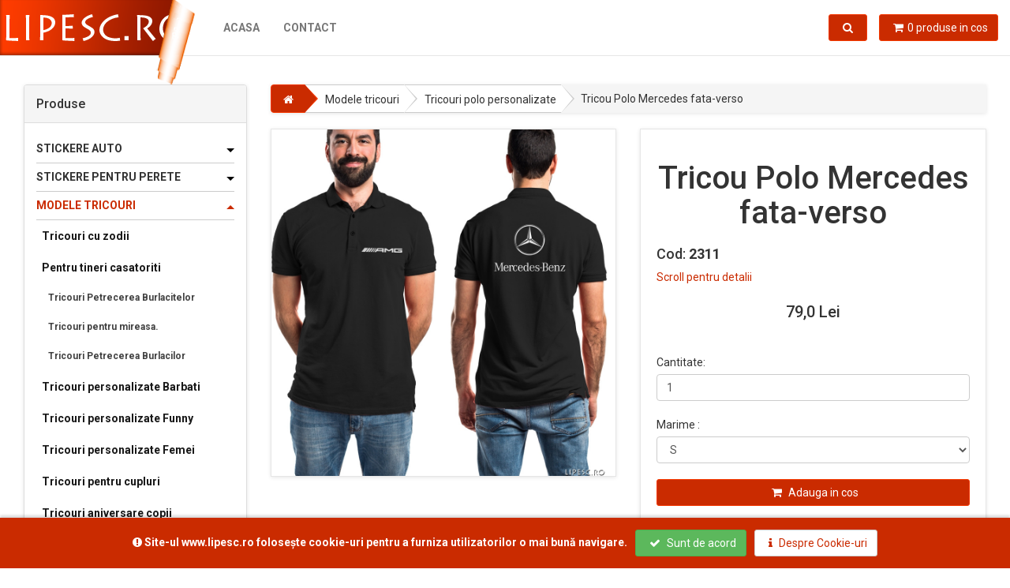

--- FILE ---
content_type: text/html; charset=UTF-8
request_url: https://lipesc.ro/product/2311/Tricou%20Polo%20Mercedes%20fata-verso
body_size: 7775
content:

<!DOCTYPE html>
<html lang="ro">
  <head prefix="og: http://ogp.me/ns#">
    <meta charset="utf-8">
    <meta http-equiv="X-UA-Compatible" content="IE=edge">
    <meta name="viewport" content="width=device-width, initial-scale=1.0, user-scalable=no">
	<meta http-equiv="Cache-control" content="max-age=2628000, public">
    <link rel="icon" type="image/png" href="https://lipesc.ro/img/favicon.png">
    <link rel="shortcut icon" type="image/png" href="https://lipesc.ro/img/favicon.png"><title>Lipesc.ro - Personalizeaza cu noi - Tricou Polo Mercedes fata-verso </title>

<meta name="Keywords" content="tricouri polo personalizate, tricouri mercedes, tricouri polo mercedes, tricouri cu mercedes " />
<meta name="rating" content="GENERAL" />
<meta name="description" content="Tricou Polo Mercedes fata-versoEsti un fan impatimit al masinilor ?Ei bine, un tricou Polo personalizat este perfect pentru tine, acesta poate fi purtat oriunde si oricand.-   sunt din bumbac 100% si se personalizeaza cu folii de transfer termic ce nu ingreuneaza tricoul, iar personalizarea este facuta direct in tesatura tricoului.Durata de viata a personalizarii este la fel de indelungata cu cea a tricoului.Poza este sugestiva,iar imprimeul maxim A4Pentru intretinerea optima a tricoului, va recomandam:                                                                                                                                            -      intoarceti tricoul pe dos pentru spalare-          temperatura de spalare: maxim 40°C, aceasta se poate curata si chimic. -         lasati tricoul sa se usuce natural, nu folositi uscatorul automat-          pentru calcat, intoarceti tricoul pe dos, cu personalizarea in interior." />
<meta name="robots" content="index,follow" />
<meta name="geography" content="Romania, Iasi" />
<meta name="language" content="Romanian" />
<meta http-equiv="content-language" content="ro" />
<meta name="publisher" content="Lipesc.Ro" />
<meta name="distribution" content="Global" />
<meta name="city" content="Iasi" />
<meta name="country" content="Romania" />

<meta property="og:title" content="Lipesc.ro - Personalizeaza cu noi - Tricou Polo Mercedes fata-verso " />
<meta property="og:site_name" content="Lipesc.ro - Personalizeaza cu noi">
<meta property="og:description" content="Tricou Polo Mercedes fata-versoEsti un fan impatimit al masinilor ?Ei bine, un tricou Polo personalizat este perfect pentru tine, acesta poate fi purtat oriunde si oricand.-   sunt din bumbac 100% si se personalizeaza cu folii de transfer termic ce nu ingreuneaza tricoul, iar personalizarea este facuta direct in tesatura tricoului.Durata de viata a personalizarii este la fel de indelungata cu cea a tricoului.Poza este sugestiva,iar imprimeul maxim A4Pentru intretinerea optima a tricoului, va recomandam:                                                                                                                                            -      intoarceti tricoul pe dos pentru spalare-          temperatura de spalare: maxim 40°C, aceasta se poate curata si chimic. -         lasati tricoul sa se usuce natural, nu folositi uscatorul automat-          pentru calcat, intoarceti tricoul pe dos, cu personalizarea in interior.">
<meta property="og:type" content="product">
<meta property="og:url" content="https://lipesc.ro/product/2311/Tricou%20Polo%20Mercedes%20fata-verso">
<meta property="og:image" content="https://lipesc.ro/prod/TricouPoloMerc-2311-889.jpg">
<meta property="og:image:type" content="image/jpeg">
<meta property="og:image:width" content="1000">
<meta property="og:image:height" content="1000">

<link href='https://fonts.googleapis.com/css?family=Roboto:400,500,700,300,100' rel='stylesheet' type='text/css'>

<link href="https://lipesc.ro/css/font-awesome.css" rel="stylesheet">
<link href="https://lipesc.ro/css/bootstrap.min.css" rel="stylesheet">
<link href="https://lipesc.ro/css/animate.min.css" rel="stylesheet">
<link href="https://lipesc.ro/css/carousel2.css" rel="stylesheet">
<link href="https://lipesc.ro/css/owl.carousel.css" rel="stylesheet">
<link href="https://lipesc.ro/css/owl.theme.css" rel="stylesheet">

<!-- theme stylesheet -->
<link href="https://lipesc.ro/css/style.default.css" rel="stylesheet" id="theme-stylesheet">

<!-- your stylesheet with modifications -->
<link href="https://lipesc.ro/css/custom.css" rel="stylesheet">
<link href="https://lipesc.ro/css/cookies-message.css" rel="stylesheet">

<script src="https://lipesc.ro/js/respond.min.js"></script>

<meta name="google-site-verification" content="dA600DZUTVI73XcNMWb5Bh8b1ja79xZ4EJQ3er44Ryc" />
<script type="text/javascript" src="//t.profitshare.ro/files_shared/tr/q36.js"></script>

		<!-- Facebook Pixel Code -->
			<script>
			  !function(f,b,e,v,n,t,s)
			  {if(f.fbq)return;n=f.fbq=function(){n.callMethod?
			  n.callMethod.apply(n,arguments):n.queue.push(arguments)};
			  if(!f._fbq)f._fbq=n;n.push=n;n.loaded=!0;n.version='2.0';
			  n.queue=[];t=b.createElement(e);t.async=!0;
			  t.src=v;s=b.getElementsByTagName(e)[0];
			  s.parentNode.insertBefore(t,s)}(window, document,'script',
			  'https://db().facebook.net/en_US/fbevents.js');
			  fbq('init', '1395435027171817');
			  fbq('track', 'PageView');
			</script>
			<noscript><img height="1" width="1" style="display:none"
			  src="https://www.facebook.com/tr?id=1395435027171817&ev=PageView&noscript=1"
			/></noscript>
			<!-- End Facebook Pixel Code -->
		<!-- Global site tag (gtag.js) - Google Ads: 838931888 -->
<script async src="https://www.googletagmanager.com/gtag/js?id=AW-838931888"></script>
<script>
	window.dataLayer = window.dataLayer || [];

	function gtag() {
		dataLayer.push(arguments);
	}
	gtag('js', new Date());

	gtag('config', 'AW-838931888');
</script>
</head>

<body onLoad="document.getElementById('gateway').submit();">
	<div id="sidebar-wrapper">
		<a id="menu-close" href="#" class="pull-right toggle hidden-print"><i class="fa fa-times fa-2"></i></a>
		<div class="panel panel-sidebar sidebar-menu hidden-print">

			<div class="panel-heading">
				<h3 class="panel-title">Produse</h3>
			</div>

			<div class="panel-body accordion">
				<ul class="nav nav-pills nav-stacked category-menu">
					
                           	 		<h5 class="root accordion-toggle">Stickere Auto</h5><div class="accordion-content"  >
									<li>
									<a href="https://lipesc.ro/20/95/Stickere Auto/1"  >Stickere Auto</a><ul>
											<li><a href="https://lipesc.ro/20/95/56/Stickere auto AUDI/1"  >Stickere auto AUDI</a></li>
											<li><a href="https://lipesc.ro/20/95/57/Stickere auto VOLKSWAGEN/1"  >Stickere auto VOLKSWAGEN</a></li>
											<li><a href="https://lipesc.ro/20/95/58/Stickere auto OPEL/1"  >Stickere auto OPEL</a></li>
											<li><a href="https://lipesc.ro/20/95/59/Stickere auto BMW/1"  >Stickere auto BMW</a></li>
											<li><a href="https://lipesc.ro/20/95/60/Stickere auto DACIA/1"  >Stickere auto DACIA</a></li>
											<li><a href="https://lipesc.ro/20/95/61/Stickere auto FORD/1"  >Stickere auto FORD</a></li>
											<li><a href="https://lipesc.ro/20/95/62/Stickere auto SEAT/1"  >Stickere auto SEAT</a></li>
											<li><a href="https://lipesc.ro/20/95/63/Stickere auto MERCEDES/1"  >Stickere auto MERCEDES</a></li>
											<li><a href="https://lipesc.ro/20/95/64/Stickere auto RENAULT/1"  >Stickere auto RENAULT</a></li>
											<li><a href="https://lipesc.ro/20/95/66/Stickere auto PEUGEOT/1"  >Stickere auto PEUGEOT</a></li>
											<li><a href="https://lipesc.ro/20/95/70/Sticker auto CITROEN/1"  >Sticker auto CITROEN</a></li>
											<li><a href="https://lipesc.ro/20/95/71/Stickere auto MITSUBISHI/1"  >Stickere auto MITSUBISHI</a></li>
											<li><a href="https://lipesc.ro/20/95/73/Stickere auto SKODA/1"  >Stickere auto SKODA</a></li></ul></li>
									<li>
									<a href="https://lipesc.ro/20/105/Stickere auto Baby on board/1"  >Stickere auto Baby on board</a></li>
									<li>
									<a href="https://lipesc.ro/20/106/Stickere auto-Diverse /1"  >Stickere auto-Diverse </a></li>
									<li>
									<a href="https://lipesc.ro/20/107/Stickere auto-Drift/1"  >Stickere auto-Drift</a></li>
									<li>
									<a href="https://lipesc.ro/20/129/Stickere auto Funny/1"  >Stickere auto Funny</a></li>
									<li>
									<a href="https://lipesc.ro/20/130/Stickere auto mesaje /1"  >Stickere auto mesaje </a></li>
									<li>
									<a href="https://lipesc.ro/20/139/Stickere parteneri /1"  >Stickere parteneri </a></li>
									<li>
									<a href="https://lipesc.ro/20/146/Stickere off road /1"  >Stickere off road </a></li></div>
                           	 		<h5 class="root accordion-toggle">Stickere pentru perete</h5><div class="accordion-content"  >
									<li>
									<a href="https://lipesc.ro/21/98/Mesaje si citate pentru perete/1"  >Mesaje si citate pentru perete</a></li>
									<li>
									<a href="https://lipesc.ro/21/99/Stickere pentru perete-Office/1"  >Stickere pentru perete-Office</a></li>
									<li>
									<a href="https://lipesc.ro/21/100/Stickere pentru perete-muzicale/1"  >Stickere pentru perete-muzicale</a></li>
									<li>
									<a href="https://lipesc.ro/21/101/Stickere pentru perete-Siluete/1"  >Stickere pentru perete-Siluete</a></li>
									<li>
									<a href="https://lipesc.ro/21/102/Stickere pentru perete-Florale/1"  >Stickere pentru perete-Florale</a></li>
									<li>
									<a href="https://lipesc.ro/21/104/Stickere pentru perete Harti/1"  >Stickere pentru perete Harti</a></li>
									<li>
									<a href="https://lipesc.ro/21/124/Stickere camera copilului /1"  >Stickere camera copilului </a></li></div>
                           	 		<h5 class="root accordion-toggle active">Modele tricouri </h5><div class="accordion-content"  style="display:block"  >
									<li>
									<a href="https://lipesc.ro/22/96/Tricouri cu zodii/1"  >Tricouri cu zodii</a></li>
									<li>
									<a href="https://lipesc.ro/22/110/Pentru tineri casatoriti/1"  >Pentru tineri casatoriti</a><ul>
											<li><a href="https://lipesc.ro/22/110/67/Tricouri  Petrecerea Burlacitelor/1"  >Tricouri  Petrecerea Burlacitelor</a></li>
											<li><a href="https://lipesc.ro/22/110/68/Tricouri pentru mireasa./1"  >Tricouri pentru mireasa.</a></li>
											<li><a href="https://lipesc.ro/22/110/69/Tricouri Petrecerea Burlacilor/1"  >Tricouri Petrecerea Burlacilor</a></li></ul></li>
									<li>
									<a href="https://lipesc.ro/22/111/Tricouri personalizate Barbati/1"  >Tricouri personalizate Barbati</a></li>
									<li>
									<a href="https://lipesc.ro/22/112/Tricouri personalizate Funny/1"  >Tricouri personalizate Funny</a></li>
									<li>
									<a href="https://lipesc.ro/22/113/Tricouri  personalizate Femei /1"  >Tricouri  personalizate Femei </a></li>
									<li>
									<a href="https://lipesc.ro/22/120/Tricouri pentru cupluri/1"  >Tricouri pentru cupluri</a></li>
									<li>
									<a href="https://lipesc.ro/22/122/Tricouri aniversare copii/1"  >Tricouri aniversare copii</a></li>
									<li>
									<a href="https://lipesc.ro/22/127/Tricouri pentru sarbatori /1"  >Tricouri pentru sarbatori </a></li>
									<li>
									<a href="https://lipesc.ro/22/136/Tricouri aniversare /1"  >Tricouri aniversare </a></li>
									<li>
									<a href="https://lipesc.ro/22/138/Tricouri personalizate familie/1"  >Tricouri personalizate familie</a></li>
									<li>
									<a href="https://lipesc.ro/22/140/Tricouri parteneri /1"  >Tricouri parteneri </a></li>
									<li>
									<a href="https://lipesc.ro/22/147/Tricouri polo personalizate/1" style="text-decoration:underline;" >Tricouri polo personalizate</a></li>
									<li>
									<a href="https://lipesc.ro/22/148/Tricouri filme si seriale/1"  >Tricouri filme si seriale</a><ul>
											<li><a href="https://lipesc.ro/22/148/75/Tricouri casa de papel /1"  >Tricouri casa de papel </a></li></ul></li></div>
                           	 		<h5 class="root accordion-toggle">Modele cani</h5><div class="accordion-content"  >
									<li>
									<a href="https://lipesc.ro/23/119/Set cani pentru cupluri /1"  >Set cani pentru cupluri </a></li>
									<li>
									<a href="https://lipesc.ro/23/121/Cani pentru barbati/1"  >Cani pentru barbati</a></li>
									<li>
									<a href="https://lipesc.ro/23/123/Cani pentru femei/1"  >Cani pentru femei</a></li></div>
                           	 		<h5 class="root accordion-toggle">Modele perne</h5><div class="accordion-content"  >
									<li>
									<a href="https://lipesc.ro/24/115/Perne pentru copii/1"  >Perne pentru copii</a></li>
									<li>
									<a href="https://lipesc.ro/24/116/Perne pentru cupluri/1"  >Perne pentru cupluri</a></li></div>
                           	 		<h5 class="root accordion-toggle">Modele puzzle</h5><div class="accordion-content"  >
									<li>
									<a href="https://lipesc.ro/25/117/Puzzle cu peisaje/1"  >Puzzle cu peisaje</a></li>
									<li>
									<a href="https://lipesc.ro/25/118/Puzzle cu orase/1"  >Puzzle cu orase</a></li></div>
                           	 		<h5 class="root accordion-toggle">Modele mouse pad</h5><div class="accordion-content"  >
									<li>
									<a href="https://lipesc.ro/26/109/Mouse pad Gaming /1"  >Mouse pad Gaming </a></li></div>
                           	 		<h5 class="root accordion-toggle">Hanorace personalizate</h5><div class="accordion-content"  >
									<li>
									<a href="https://lipesc.ro/27/125/Hanorace personalizate barbati/1"  >Hanorace personalizate barbati</a></li>
									<li>
									<a href="https://lipesc.ro/27/126/Hanorace cu marci auto /1"  >Hanorace cu marci auto </a></li>
									<li>
									<a href="https://lipesc.ro/27/128/Hanorace cupluri /1"  >Hanorace cupluri </a></li>
									<li>
									<a href="https://lipesc.ro/27/131/Hanorace personalizate femei /1"  >Hanorace personalizate femei </a></li></div>
                           	 		<h5 class="root accordion-toggle">Body personalizat </h5><div class="accordion-content"  >
									<li>
									<a href="https://lipesc.ro/28/133/Body personalizat copii /1"  >Body personalizat copii </a></li></div>
                           	 		<h5 class="root accordion-toggle">Baloane</h5><div class="accordion-content"  >
									<li>
									<a href="https://lipesc.ro/30/141/Baloane cifre/1"  >Baloane cifre</a></li>
									<li>
									<a href="https://lipesc.ro/30/142/Baloane litere/1"  >Baloane litere</a></li>
									<li>
									<a href="https://lipesc.ro/30/143/Baloane petrecerea burlacitelor/1"  >Baloane petrecerea burlacitelor</a></li>
									<li>
									<a href="https://lipesc.ro/30/144/Baloane aniversare /1"  >Baloane aniversare </a></li></div>				</ul>

			</div>
		</div>
	</div>
	<!-- *** NAVBAR ***
 _________________________________________________________ -->

	<div class="navbar navbar-default yamm" role="navigation" id="navbar">
		<div class="container">
			<div class="navbar-header">

				<a class="navbar-brand home" href="https://lipesc.ro" data-animate-hover="bounce">
					<img src="https://lipesc.ro/img/logo.png" alt="Lipesc.ro">
					<span class="sr-only">Lipesc.ro</span>
				</a>
				<div class="navbar-buttons hidden-print">
					<button type="button" data-toggle="tooltip" data-placement="bottom" title="Lista produse!" class="btn navbar-btn btn-primary visible-xs" id="menu-toggle">
						<span class="sr-only">Toggle navigation</span>
						<i class="fa fa-align-justify"></i>
					</button>
					<button type="button" class="navbar-toggle" id="searchb" data-toggle="collapse" data-target="#search">
						<span class="sr-only">Toggle search</span>
						<i class="fa fa-search"></i>
					</button>
					<a class="btn btn-default navbar-toggle cartp" href="https://lipesc.ro/cart">

					</a>
				</div>
			</div>
			<!--/.navbar-header -->

			<div class="navbar-collapse collapse hidden-print">

				<ul class="nav navbar-nav navbar-left">
					<li><a href="https://lipesc.ro" data-hover="dropdown">Acasa</a></li>
										<li><a href="https://lipesc.ro/contact" data-hover="dropdown">Contact</a></li>
				</ul>

			</div>
			<!--/.nav-collapse -->

			<div class="navbar-buttons hidden-print">

				<div class="navbar-collapse collapse right" id="basket-overview">
					<a href="https://lipesc.ro/cart" class="btn btn-primary navbar-btn"><i class="fa fa-shopping-cart"></i><span class="hidden-sm">0 produse in cos</span></a>
				</div>
				<!--/.nav-collapse -->

				<div class="navbar-collapse collapse right" id="search-not-mobile">
					<button type="button" class="btn navbar-btn btn-primary" data-toggle="collapse" data-target="#search">
						<span class="sr-only">Toggle search</span>
						<i class="fa fa-search"></i>
					</button>
				</div>

			</div>

			<div class="collapse clearfix hidden-print" id="search">

				<form class="navbar-form" role="search" id="searchForm">
					<div class="input-group">
						<input type="text" class="form-control" placeholder="Cauta..."  id="squery">
						<span class="input-group-btn">

							<button type="submit" class="btn btn-primary"><i class="fa fa-search"></i></button>

						</span>
					</div>
				</form>

			</div>
			<!--/.nav-collapse -->

		</div>
		<!-- /.container -->
	</div>
	<!-- /#navbar -->

	<!-- *** NAVBAR END *** -->

	<div id="all">

		<div id="content">
			<div class="container">

				<div class="col-md-3 hidden-xs hidden-sm hidden-print">
					<!-- *** MENUS AND FILTERS ***
 _________________________________________________________ -->

					<div class="panel panel-default sidebar-menu">

						<div class="panel-heading">
							<h3 class="panel-title">Produse</h3>
						</div>

						<div class="panel-body accordion">
							<ul class="nav nav-pills nav-stacked category-menu">
								
                           	 		<h5 class="root accordion-toggle">Stickere Auto</h5><div class="accordion-content" >
									<li>
									<a href="https://lipesc.ro/20/95/Stickere Auto/1"  >Stickere Auto</a><ul>
											<li><a href="https://lipesc.ro/20/95/56/Stickere auto AUDI/1"  >Stickere auto AUDI</a></li>
											<li><a href="https://lipesc.ro/20/95/57/Stickere auto VOLKSWAGEN/1"  >Stickere auto VOLKSWAGEN</a></li>
											<li><a href="https://lipesc.ro/20/95/58/Stickere auto OPEL/1"  >Stickere auto OPEL</a></li>
											<li><a href="https://lipesc.ro/20/95/59/Stickere auto BMW/1"  >Stickere auto BMW</a></li>
											<li><a href="https://lipesc.ro/20/95/60/Stickere auto DACIA/1"  >Stickere auto DACIA</a></li>
											<li><a href="https://lipesc.ro/20/95/61/Stickere auto FORD/1"  >Stickere auto FORD</a></li>
											<li><a href="https://lipesc.ro/20/95/62/Stickere auto SEAT/1"  >Stickere auto SEAT</a></li>
											<li><a href="https://lipesc.ro/20/95/63/Stickere auto MERCEDES/1"  >Stickere auto MERCEDES</a></li>
											<li><a href="https://lipesc.ro/20/95/64/Stickere auto RENAULT/1"  >Stickere auto RENAULT</a></li>
											<li><a href="https://lipesc.ro/20/95/66/Stickere auto PEUGEOT/1"  >Stickere auto PEUGEOT</a></li>
											<li><a href="https://lipesc.ro/20/95/70/Sticker auto CITROEN/1"  >Sticker auto CITROEN</a></li>
											<li><a href="https://lipesc.ro/20/95/71/Stickere auto MITSUBISHI/1"  >Stickere auto MITSUBISHI</a></li>
											<li><a href="https://lipesc.ro/20/95/73/Stickere auto SKODA/1"  >Stickere auto SKODA</a></li></ul></li>
									<li>
									<a href="https://lipesc.ro/20/105/Stickere auto Baby on board/1"  >Stickere auto Baby on board</a></li>
									<li>
									<a href="https://lipesc.ro/20/106/Stickere auto-Diverse /1"  >Stickere auto-Diverse </a></li>
									<li>
									<a href="https://lipesc.ro/20/107/Stickere auto-Drift/1"  >Stickere auto-Drift</a></li>
									<li>
									<a href="https://lipesc.ro/20/129/Stickere auto Funny/1"  >Stickere auto Funny</a></li>
									<li>
									<a href="https://lipesc.ro/20/130/Stickere auto mesaje /1"  >Stickere auto mesaje </a></li>
									<li>
									<a href="https://lipesc.ro/20/139/Stickere parteneri /1"  >Stickere parteneri </a></li>
									<li>
									<a href="https://lipesc.ro/20/146/Stickere off road /1"  >Stickere off road </a></li></div>
                           	 		<h5 class="root accordion-toggle">Stickere pentru perete</h5><div class="accordion-content" >
									<li>
									<a href="https://lipesc.ro/21/98/Mesaje si citate pentru perete/1"  >Mesaje si citate pentru perete</a></li>
									<li>
									<a href="https://lipesc.ro/21/99/Stickere pentru perete-Office/1"  >Stickere pentru perete-Office</a></li>
									<li>
									<a href="https://lipesc.ro/21/100/Stickere pentru perete-muzicale/1"  >Stickere pentru perete-muzicale</a></li>
									<li>
									<a href="https://lipesc.ro/21/101/Stickere pentru perete-Siluete/1"  >Stickere pentru perete-Siluete</a></li>
									<li>
									<a href="https://lipesc.ro/21/102/Stickere pentru perete-Florale/1"  >Stickere pentru perete-Florale</a></li>
									<li>
									<a href="https://lipesc.ro/21/104/Stickere pentru perete Harti/1"  >Stickere pentru perete Harti</a></li>
									<li>
									<a href="https://lipesc.ro/21/124/Stickere camera copilului /1"  >Stickere camera copilului </a></li></div>
                           	 		<h5 class="root accordion-toggle active">Modele tricouri </h5><div class="accordion-content"  style="display:block" >
									<li>
									<a href="https://lipesc.ro/22/96/Tricouri cu zodii/1"  >Tricouri cu zodii</a></li>
									<li>
									<a href="https://lipesc.ro/22/110/Pentru tineri casatoriti/1"  >Pentru tineri casatoriti</a><ul>
											<li><a href="https://lipesc.ro/22/110/67/Tricouri  Petrecerea Burlacitelor/1"  >Tricouri  Petrecerea Burlacitelor</a></li>
											<li><a href="https://lipesc.ro/22/110/68/Tricouri pentru mireasa./1"  >Tricouri pentru mireasa.</a></li>
											<li><a href="https://lipesc.ro/22/110/69/Tricouri Petrecerea Burlacilor/1"  >Tricouri Petrecerea Burlacilor</a></li></ul></li>
									<li>
									<a href="https://lipesc.ro/22/111/Tricouri personalizate Barbati/1"  >Tricouri personalizate Barbati</a></li>
									<li>
									<a href="https://lipesc.ro/22/112/Tricouri personalizate Funny/1"  >Tricouri personalizate Funny</a></li>
									<li>
									<a href="https://lipesc.ro/22/113/Tricouri  personalizate Femei /1"  >Tricouri  personalizate Femei </a></li>
									<li>
									<a href="https://lipesc.ro/22/120/Tricouri pentru cupluri/1"  >Tricouri pentru cupluri</a></li>
									<li>
									<a href="https://lipesc.ro/22/122/Tricouri aniversare copii/1"  >Tricouri aniversare copii</a></li>
									<li>
									<a href="https://lipesc.ro/22/127/Tricouri pentru sarbatori /1"  >Tricouri pentru sarbatori </a></li>
									<li>
									<a href="https://lipesc.ro/22/136/Tricouri aniversare /1"  >Tricouri aniversare </a></li>
									<li>
									<a href="https://lipesc.ro/22/138/Tricouri personalizate familie/1"  >Tricouri personalizate familie</a></li>
									<li>
									<a href="https://lipesc.ro/22/140/Tricouri parteneri /1"  >Tricouri parteneri </a></li>
									<li>
									<a href="https://lipesc.ro/22/147/Tricouri polo personalizate/1" style="background-color:#eeeeee;" >Tricouri polo personalizate</a></li>
									<li>
									<a href="https://lipesc.ro/22/148/Tricouri filme si seriale/1"  >Tricouri filme si seriale</a><ul>
											<li><a href="https://lipesc.ro/22/148/75/Tricouri casa de papel /1"  >Tricouri casa de papel </a></li></ul></li></div>
                           	 		<h5 class="root accordion-toggle">Modele cani</h5><div class="accordion-content" >
									<li>
									<a href="https://lipesc.ro/23/119/Set cani pentru cupluri /1"  >Set cani pentru cupluri </a></li>
									<li>
									<a href="https://lipesc.ro/23/121/Cani pentru barbati/1"  >Cani pentru barbati</a></li>
									<li>
									<a href="https://lipesc.ro/23/123/Cani pentru femei/1"  >Cani pentru femei</a></li></div>
                           	 		<h5 class="root accordion-toggle">Modele perne</h5><div class="accordion-content" >
									<li>
									<a href="https://lipesc.ro/24/115/Perne pentru copii/1"  >Perne pentru copii</a></li>
									<li>
									<a href="https://lipesc.ro/24/116/Perne pentru cupluri/1"  >Perne pentru cupluri</a></li></div>
                           	 		<h5 class="root accordion-toggle">Modele puzzle</h5><div class="accordion-content" >
									<li>
									<a href="https://lipesc.ro/25/117/Puzzle cu peisaje/1"  >Puzzle cu peisaje</a></li>
									<li>
									<a href="https://lipesc.ro/25/118/Puzzle cu orase/1"  >Puzzle cu orase</a></li></div>
                           	 		<h5 class="root accordion-toggle">Modele mouse pad</h5><div class="accordion-content" >
									<li>
									<a href="https://lipesc.ro/26/109/Mouse pad Gaming /1"  >Mouse pad Gaming </a></li></div>
                           	 		<h5 class="root accordion-toggle">Hanorace personalizate</h5><div class="accordion-content" >
									<li>
									<a href="https://lipesc.ro/27/125/Hanorace personalizate barbati/1"  >Hanorace personalizate barbati</a></li>
									<li>
									<a href="https://lipesc.ro/27/126/Hanorace cu marci auto /1"  >Hanorace cu marci auto </a></li>
									<li>
									<a href="https://lipesc.ro/27/128/Hanorace cupluri /1"  >Hanorace cupluri </a></li>
									<li>
									<a href="https://lipesc.ro/27/131/Hanorace personalizate femei /1"  >Hanorace personalizate femei </a></li></div>
                           	 		<h5 class="root accordion-toggle">Body personalizat </h5><div class="accordion-content" >
									<li>
									<a href="https://lipesc.ro/28/133/Body personalizat copii /1"  >Body personalizat copii </a></li></div>
                           	 		<h5 class="root accordion-toggle">Baloane</h5><div class="accordion-content" >
									<li>
									<a href="https://lipesc.ro/30/141/Baloane cifre/1"  >Baloane cifre</a></li>
									<li>
									<a href="https://lipesc.ro/30/142/Baloane litere/1"  >Baloane litere</a></li>
									<li>
									<a href="https://lipesc.ro/30/143/Baloane petrecerea burlacitelor/1"  >Baloane petrecerea burlacitelor</a></li>
									<li>
									<a href="https://lipesc.ro/30/144/Baloane aniversare /1"  >Baloane aniversare </a></li></div>							</ul>

						</div>
					</div>


				</div>
				<!--/span-->

				<div class="col-md-9 site ">
		<script type="text/javascript">

		var _ps_tgt = {a:"db1162c56479b9ba09d8496c36d990b3cf4554f712d84977faef62cdb75efbad6459bf158d2ec91b", pc:"2311", pp:"79", cc:"147", bc:"1"};
		
		  (function () {
		   var s = document.createElement("script");
		   s.type = "text/javascript";
		   s.async = "async";
		   s.src = "//t.profitshare.ro/tgt/js/";
		   document.body.appendChild(s);
		   })();
		
		</script> 
		
	<ol class="breadcrumb breadcrumb-arrow" itemscope itemtype="http://schema.org/BreadcrumbList">
		<li itemprop="itemListElement" itemscope itemtype="http://schema.org/ListItem">
			<a itemscope itemtype="http://schema.org/Thing" itemprop="item" href="https://lipesc.ro"><span itemprop="name" style="display:none;">Lipesc.ro</span><i class="fa fa-home"></i></a>
		</li>
		<li itemprop="itemListElement" itemscope itemtype="https://schema.org/ListItem"><a itemscope itemtype="https://schema.org/Thing" itemprop="item" href="https://lipesc.ro/22/22/Modele tricouri "><span itemprop="name">Modele tricouri </span></a></li><li itemprop="itemListElement" itemscope itemtype="https://schema.org/ListItem"><a itemscope itemtype="https://schema.org/Thing" itemprop="item" href="https://lipesc.ro/22/147/Tricouri polo personalizate/1"><span itemprop="name">Tricouri polo personalizate</span></a></li><li itemprop="itemListElement" itemscope itemtype="https://schema.org/ListItem"><a itemscope itemtype="https://schema.org/Thing" itemprop="item" href="https://lipesc.ro/product/2311/Tricou Polo Mercedes fata-verso "><span itemprop="name">Tricou Polo Mercedes fata-verso </span></a></li>
	</ol>
	
		<div class="row same-height-row productMain" id="Tricou Polo Mercedes fata-verso " itemscope itemtype="https://schema.org/Product">
			<span style="display:none" itemprop="brand">Lipesc.Ro</span>
			<span style="display:none" itemprop="description">Tricou Polo Mercedes fata-versoEsti un fan impatimit al masinilor ?Ei bine, un tricou Polo personalizat este perfect pentru tine, acesta poate fi purtat oriunde si oricand.-   sunt din bumbac 100% si se personalizeaza cu folii de transfer termic ce nu ingreuneaza tricoul, iar personalizarea este facuta direct in tesatura tricoului.Durata de viata a personalizarii este la fel de indelungata cu cea a tricoului.Poza este sugestiva,iar imprimeul maxim A4Pentru intretinerea optima a tricoului, va recomandam:                                                                                                                                            -      intoarceti tricoul pe dos pentru spalare-          temperatura de spalare: maxim 40°C, aceasta se poate curata si chimic. -         lasati tricoul sa se usuce natural, nu folositi uscatorul automat-          pentru calcat, intoarceti tricoul pe dos, cu personalizarea in interior.</span>
                        <div class="col-sm-6 same-height">
                            <div id="mainImage">
                                <img itemprop="image" src="https://lipesc.ro/prod/TricouPoloMerc-2311-889.jpg" alt="Tricou Polo Mercedes fata-verso " class="img img-responsive full-width">
                            </div>
						</div>
                        <div class="col-sm-6 same-height">
                            <div class="box">
                                <h1 class="text-center" itemprop="name">Tricou Polo Mercedes fata-verso </h1>
								<h4>Cod: <strong itemprop="productID">2311</strong></h4>
                                <p class="goToDescription hidden-print"><a href="#details" class="scroll-to">Scroll pentru detalii</a>
                                </p>
								<form role="form" action="https://lipesc.ro/cart" method="post" name="addc">
								
								<p class="price" data-price="79">
									<span itemprop="offers" itemscope itemtype="https://schema.org/Offer">
										<span itemprop="price" content="79">79,0</span> <span itemprop="priceCurrency" content="RON">Lei</span>
										<link itemprop="availability" href="https://schema.org/InStock"/>
										<link itemprop="itemCondition" href="https://schema.org/NewCondition"/>
									</span>
								</p>
								<span style="visibility:hidden" id="originalprice">79</span>
								
									
									<div class="form-group hidden-print">
										<label for="quantity" class="control-label">Cantitate:</label><input name="quantity" id="quantity" class="form-control" type="text" value="1" />
									</div>
												<div class="form-group hidden-print">
													<label for="field[182]" class="control-label">Marime :</label><select name="field[182]" id="field[182]" class="form-control "><option value="S "  data-price="">S </option><option value=" M "  data-price=""> M </option><option value=" L "  data-price=""> L </option><option value=" XL "  data-price=""> XL </option><option value=" XXL"  data-price=""> XXL</option></select></div>
									<input type="hidden" name="price" id="sendprice" value="79" />
									<input type="hidden" name="pid" value="2311" /><p class="text-center buttons hidden-print"><button type="submit" class="btn btn-primary btn-block" name="addc" id="addc"><i class="fa fa-shopping-cart"></i> Adauga in cos</button></p>
								</form>


                            </div>
                        </div>

                    </div>
					<div class="box" id="details">
							  <!-- Nav tabs -->
							  <div class="card">
								<ul class="nav nav-tabs" role="tablist">
								  <li role="presentation" class="active"><a href="#desc" aria-controls="desc" role="tab" data-toggle="tab"><i class="fa fa-info-circle"></i>  <span>Descriere</span></a></li>
								  <li role="presentation"><a href="#specs" aria-controls="specs" role="tab" data-toggle="tab"><i class="fa fa-file"></i>  <span>Specificatii</span></a></li><li role="presentation"><a href="#size" aria-controls="size" role="tab" data-toggle="tab"><i class="fa fa-text-width"></i>  <span>Ghid marimi</span></a></li></ul>
								
								<!-- Tab panes -->
								<div class="tab-content">
								  <div role="tabpanel" class="tab-pane active" id="desc">
								  	<p><em><p>Tricou Polo Mercedes fata-verso</p><p>Esti un fan impatimit al masinilor ?</p><p>Ei bine, un tricou Polo personalizat este perfect pentru tine, acesta poate fi purtat oriunde si oricand.</p><p class="MsoNormal" style="line-height: 1;">-   sunt din bumbac 100% si se personalizeaza cu folii de transfer termic ce nu ingreuneaza tricoul, iar personalizarea este facuta direct in tesatura tricoului.</p><p class="MsoNormal" style="line-height: 1;"><o:p></o:p></p><p class="MsoNormal" style="line-height: 1;">Durata de viata a personalizarii este la fel de indelungata cu cea a tricoului.</p><p class="MsoNormal" style="line-height: 1;">Poza este sugestiva,iar imprimeul maxim A4</p><p class="MsoNormal" style="margin-left: 0.25in; line-height: 1;"><i>Pentru intretinerea optima a tricoului, va recomandam:</i>                                                                                                                                </p><p class="MsoNormal" style="margin-left: 0.25in; line-height: 1;">            -      intoarceti tricoul pe dos pentru spalare<o:p></o:p></p><p class="MsoNormal" style="margin-left: 1in; text-indent: -0.25in; line-height: 1;">-<span times="" new="" roman";"="" style="font-variant-numeric: normal; font-stretch: normal; font-size: 7pt; line-height: normal;">          </span>temperatura de spalare: maxim 40°C, aceasta se poate curata si chimic. <o:p></o:p></p><p class="MsoNormal" style="margin-left: 1in; text-indent: -0.25in; line-height: 1;">-<span times="" new="" roman";"="" style="font-variant-numeric: normal; font-stretch: normal; font-size: 7pt; line-height: normal;">         </span>lasati tricoul sa se usuce natural, nu folositi uscatorul automat<o:p></o:p></p><p class="MsoNormal" style="line-height: 1;"></p><p class="MsoNormal" style="margin-left: 1in; text-indent: -0.25in; line-height: 1;">-<span times="" new="" roman";"="" style="font-variant-numeric: normal; font-stretch: normal; font-size: 7pt; line-height: normal;">          </span>pentru calcat, intoarceti tricoul pe dos, cu personalizarea in interior.</p></em></p>
								  </div>
								  <div role="tabpanel" class="tab-pane" id="specs">
								  	<p><em></em></p>
								  </div>
								  <div role="tabpanel" class="tab-pane" id="size"><h3>Ghid de marimi pentru Tricouri Lipesc.ro</h3><p><img src="https://www.lipesc.ro/upload/Marimi tricouri2.jpg" style="max-width: 100%;"><br></p></div></div>
							  </div>
					
                            <div class="social hidden-print">
                                <h4>Arata-le si prietenilor</h4>
                                <p>
                                    <a href="https://www.facebook.com/dialog/share?app_id=110949689607319&display=popup&href=https%3A%2F%2Flipesc.ro%2Fproduct%2F2311%2FTricou%2520Polo%2520Mercedes%2520fata-verso" class="external facebook" data-animate-hover="pulse"><i class="fa fa-facebook"></i></a>
									
									
                                    <a href="https://plus.google.com/share?url=https://lipesc.ro/product/2311/Tricou%20Polo%20Mercedes%20fata-verso" class="external gplus" data-animate-hover="pulse"><i class="fa fa-google-plus"></i></a>
                                    <a href="https://twitter.com/share?url=https%3A%2F%2Flipesc.ro%2Fproduct%2F2311%2FTricou%2520Polo%2520Mercedes%2520fata-verso&amp;text=Tricou Polo Mercedes fata-verso &amp;hashtags=lipesc_ro" class="external twitter" data-animate-hover="pulse"><i class="fa fa-twitter"></i></a>
									<a href="https://www.linkedin.com/shareArticle?mini=true&amp;url=https%3A%2F%2Flipesc.ro%2Fproduct%2F2311%2FTricou%2520Polo%2520Mercedes%2520fata-verso" class="external linkedin" data-animate-hover="pulse"><i class="fa fa-linkedin"></i></a>
                                    <a href="mailto:?Subject=Tricou Polo Mercedes fata-verso &amp;Body=Ce zici de asta%3F %0A https%3A%2F%2Flipesc.ro%2Fproduct%2F2311%2FTricou%2520Polo%2520Mercedes%2520fata-verso" class="email" data-animate-hover="pulse"><i class="fa fa-envelope"></i></a>
									<a href="javascript:;" onclick="window.print()"  class="print" data-animate-hover="pulse"><i class="fa fa-print"></i></a>
                                </p>
                            </div>
                    </div>
					<div class="row same-height-row hidden-print">
                        <div class="col-md-3 col-sm-6">
                            <div class="box same-height">
                                <h3>S-ar putea sa-ti mai placa si :</h3>
                            </div>
                        </div>
								<div class="col-md-3 col-sm-6">
									<div class="product same-height">
										<a href="https://lipesc.ro/product/1953/Tricouri gasca miresei ">
											<div class="imagesq">
												<img src="https://lipesc.ro/prod/thumb_Tricourigascam-1953-747.jpg" alt="Tricouri gasca miresei " class="img img-responsive full-width" loading="lazy">
											</div>
										</a>
										<div class="text">
											<h3><a href="https://lipesc.ro/product/1953/Tricouri gasca miresei ">Tricouri gasca miresei </a></h3>
											<p class="price"><span itemprop="price" content="34">34,0</span> <span itemprop="priceCurrency" content="RON">Lei</span></p>
										</div>
									</div>
									<!-- /.product -->
								</div>
								
								<div class="col-md-3 col-sm-6">
									<div class="product same-height">
										<a href="https://lipesc.ro/product/1453/Tricouri cupluri">
											<div class="imagesq">
												<img src="https://lipesc.ro/prod/thumb__14530.jpg" alt="Tricouri cupluri" class="img img-responsive full-width" loading="lazy">
											</div>
										</a>
										<div class="text">
											<h3><a href="https://lipesc.ro/product/1453/Tricouri cupluri">Tricouri cupluri</a></h3>
											<p class="price"><span itemprop="price" content="83">83,0</span> <span itemprop="priceCurrency" content="RON">Lei</span></p>
										</div>
									</div>
									<!-- /.product -->
								</div>
								
								<div class="col-md-3 col-sm-6">
									<div class="product same-height">
										<a href="https://lipesc.ro/product/1920/Tricouri aniversare pentru femei ">
											<div class="imagesq">
												<img src="https://lipesc.ro/prod/thumb_Tricourianivers-1920-81.jpg" alt="Tricouri aniversare pentru femei " class="img img-responsive full-width" loading="lazy">
											</div>
										</a>
										<div class="text">
											<h3><a href="https://lipesc.ro/product/1920/Tricouri aniversare pentru femei ">Tricouri aniversare pentru femei </a></h3>
											<p class="price"><span itemprop="price" content="48">48,0</span> <span itemprop="priceCurrency" content="RON">Lei</span></p>
										</div>
									</div>
									<!-- /.product -->
								</div>
								</div></div><script>
						fbq('track', 'ViewContent', {
						content_type: 'product',
						content_ids: ['2311'], 
						value: 79.00,
						currency: 'RON'
						});
						</script></div>
<!-- /.col-md-9 -->
</div>
<!-- /.container -->
</div>
<!-- /#content -->


<!-- *** FOOTER ***
 _________________________________________________________ -->

<div id="footer" class="hidden-print" data-animate="fadeInUp">
    <div class="gotop"></div>
    <div class="container">
        <div class="row">
            <div class="col-md-3 col-sm-6">
                <h4>Pagini</h4>

                <ul>
                    <li><a href="https://lipesc.ro">Acasa</a></li>
                    <li><a href="https://lipesc.ro/pagina/4/Ghid de marimi">Ghid de marimi</a></li><li><a href="https://lipesc.ro/pagina/5/Politica Cookie">Politica Cookie</a></li><li><a href="https://lipesc.ro/pagina/3/Termeni si conditii">Termeni si conditii</a></li>                    <li><a href="https://lipesc.ro/gdpr">Unelte GDPR</a></li>
                    <!--<li><a href="https://lipesc.ro/contact">Contact</a></li>-->
                </ul>

                <hr class="hidden-md hidden-lg">

            </div>
            <!-- /.col-md-3 -->

            <div class="col-md-3 col-sm-6">

                <h4>Contact</h4>

                <p><strong>SC MARCRIS CENTER SRL </strong><br />
                    <span class="small">Cod Fiscal RO37736309</span><br />
                    <span class="small">Nr Registru Comertului J22/1732/2017</span><br />
                </p>
                <a href="https://lipesc.ro/contact">Mergi la pagina de contact</a>

                <hr class="hidden-md hidden-lg">

            </div>
            <!-- /.col-md-3 -->

            <div class="col-md-3 col-sm-6">

                <h4>Social Media</h4>

                <p class="social">
                    <a href="https://www.facebook.com/lipesc.ro/" class="facebook external" data-animate-hover="shake"><i class="fa fa-facebook"></i></a>
                    <a href="https://twitter.com/lipesc_ro" class="twitter external" data-animate-hover="shake"><i class="fa fa-twitter"></i></a>
                    <a href="https://www.instagram.com/lipesc.ro/" class="instagram external" data-animate-hover="shake"><i class="fa fa-instagram"></i></a>
                    <!--<a href="#" class="gplus external" data-animate-hover="shake"><i class="fa fa-google-plus"></i></a>-->
                    <a href="mailto:contact@lipesc.ro" class="email" data-animate-hover="shake"><i class="fa fa-envelope"></i></a>
                </p>
                <p>
                    <a href="http://www.anpc.gov.ro/" class="small"><small>ANPC</small></a><br />
                    <a href="https://ec.europa.eu/consumers/odr/main/index.cfm?event=main.home.show&lng=RO" class="small"><small>SOL</small></a>
                </p>
                <hr class="hidden-md hidden-lg hidden-sm">

            </div>
            <!-- /.col-md-3 -->

            <div class="col-md-3 col-sm-6">

                <img src="/img/euplatesc_v3_27.jpg" border="0" alt="Plati cu cardul" class="img-responsive"><br />
                &copy; Pi-Design 2017<br>

            </div>
            <!-- /.col-md-3 -->

        </div>
        <!-- /.row -->

    </div>
    <!-- /.container -->
</div>
<!-- /#footer -->

<!-- *** FOOTER END *** -->




<!-- *** COPYRIGHT ***
 _________________________________________________________ -->

</div>
<!-- /#all -->

<a class="btn btn-default navbar-toggle hide" href="https://lipesc.ro/cart" id="cartp">
    <i class="fa fa-shopping-cart"></i> <span class="hidden-xs">0 produse in cos</span>
</a>


<!-- *** SCRIPTS TO INCLUDE ***
 _________________________________________________________ -->
<script src="https://lipesc.ro/js/jquery-1.11.0.min.js"></script>
<script src="https://lipesc.ro/js/bootstrap.min.js"></script>
<script src="https://lipesc.ro/js/jquery.cookie.js"></script>
<script src="https://lipesc.ro/js/cookies-message.min.js"></script>
<script src="https://lipesc.ro/js/waypoints.min.js"></script>
<script src="https://lipesc.ro/js/modernizr.js"></script>
<script src="https://lipesc.ro/js/bootstrap-hover-dropdown.js"></script>
<script src="https://lipesc.ro/js/owl.carousel.min.js"></script>
<script src="https://lipesc.ro/js/front.js"></script>
<script src="https://lipesc.ro/js/offcanvas.js"></script>


<script>
    (function(d, s, id) {
        var js, fjs = d.getElementsByTagName(s)[0];
        if (d.getElementById(id)) {
            return;
        }
        js = d.createElement(s);
        js.id = id;
        js.src = "//db().facebook.net/en_US/sdk.js";
        fjs.parentNode.insertBefore(js, fjs);
    }(document, 'script', 'facebook-jssdk'));
</script>

<script>
    (function(i, s, o, g, r, a, m) {
        i['GoogleAnalyticsObject'] = r;
        i[r] = i[r] || function() {
            (i[r].q = i[r].q || []).push(arguments)
        }, i[r].l = 1 * new Date();
        a = s.createElement(o),
            m = s.getElementsByTagName(o)[0];
        a.async = 1;
        a.src = g;
        m.parentNode.insertBefore(a, m)
    })(window, document, 'script', 'https://www.google-analytics.com/analytics.js', 'ga');

    ga('create', 'UA-104668176-1', 'auto');
    ga('send', 'pageview');
</script>



</body>

</html>


--- FILE ---
content_type: text/css
request_url: https://lipesc.ro/css/carousel2.css
body_size: 76
content:
.carousel-caption {
  position: relative;
  left: 0%;
  right: 0%;
  bottom: 0px;
  z-index: 10;
  padding-top: 0px;
  padding-bottom: 0px;
  color: #000;
  text-shadow: none;
  & .btn {
    text-shadow: none; // No shadow for button elements in carousel-caption
  }
}
.holder {
	padding:0;
}
.carousel {
    position: relative;
	padding: 10px;
    background-color: #F5F5F5;
    border: solid 1px #e6e6e6;
    margin-bottom: 10px;
}

.controllers {
    position: absolute;
    top: 0px;
}

.carousel-indicators {
	bottom:0;
}

.carousel-control.left, 
.carousel-control.right {
    background-image: none;
	top:50%;
	bottom:50%;
}

--- FILE ---
content_type: text/css
request_url: https://lipesc.ro/css/custom.css
body_size: -176
content:
/** Your theme modifications here **/

--- FILE ---
content_type: text/css
request_url: https://lipesc.ro/css/cookies-message.css
body_size: 237
content:
#band-cookies {
	position: fixed;
	bottom: 0px;
	left: 0px;
	z-index: 200;
	width: 100%;
	padding: 15px 0px;
	text-align: center;
	font-size: 14px;
	line-height: 1.1;
	background-color: #151515;
	color: #FFFFFF;
	box-shadow: 0px -3px 3px 0px rgba(0, 0, 0, 0.15);
}
#band-cookies p {
	margin: 0;
	padding: 0px 50px;
}
#band-cookies-ok,
#band-cookies-info {
	display: inline-block;
	margin-left: 10px;
	cursor: pointer;
}
/*#band-cookies-ok,
#band-cookies-info {
	display: inline-block;
	color: #F0FFAA;
	font-weight: 700;
	text-decoration: underline;
	margin-left: 10px;
	cursor: pointer;
}*/
#band-cookies-close {
	height: 16px;
	width: 16px;
	padding: 8px;
	position: absolute;
	right: 7px;
	top: 50%;
	margin-top: -16px;
	-moz-border-radius: 16px;
	-webkit-border-radius: 16px;
	border-radius: 16px;
	background-color: #000000;
}

@media (max-width: 768px ) {

	#band-cookies p {
		padding: 0 15px 0 15px;
	}
	
	#band-cookies-ok,
	#band-cookies-info {
		display: block;
		margin-top: 10px;
	}
	/*#band-cookies-ok,
	#band-cookies-info {
		display: block;
		text-decoration: none;
		padding: 10px 5px;
		margin-top: 10px;
		background-color: #444444;
		-moz-border-radius: 2px;
		-webkit-border-radius: 2px;
		border-radius: 2px;
	}*/

	#band-cookies-close {
		left: 50%;
		margin-left: -16px;
		top: 0px;
	}

}

--- FILE ---
content_type: application/javascript
request_url: https://lipesc.ro/js/offcanvas.js
body_size: 1738
content:
(function(){
    var txtKeywords = document.getElementById("squery");
    var searchForm= document.getElementById("searchForm");

    searchForm.onsubmit = function(e){
        var keywordsStr = txtKeywords.value;
        var cmd = '/search/'+encodeURIComponent(keywordsStr)+'/1';

        window.location.pathname = cmd;

        return false;
    };

    //right not it is not required to handle the enter button on key press, but it would look like this:
    txtKeywords.onkeypress = function(e){
        var keyCode = e.keyCode || e.which;
        
        if(keyCode === 13){
            searchForm.submit();
        }            
    };
}());
$(document).ready(function() {
	$("#county").change(function()
		{
			$.ajax
			({
				type: "POST",
				url: "orase.php",
				data: {
					county: $("#county").val()
				},
				cache: false,
				success: function(data)
				{
					$("#city").empty().append(data);
				}
			});
		});
	$.CookiesMessage({
					messageText: "<i class=\"fa fa-exclamation-circle\"></i> <strong>Site-ul www.lipesc.ro folosește cookie-uri pentru a furniza utilizatorilor o mai bună navigare.</strong>",
					messageBg: "#ca2b00",								// Message box background color
					messageColor: "#FFFFFF",						// Message box text color
					messageLinkColor: "#FFFFFF",				// Message box links color
					closeEnable: false,									// Show the close icon
					closeColor: "#ca2b00",							// Close icon color
					closeBgColor: "#FFFFFF",						// Close icon background color
					acceptEnable: true,									// Show the Accept button
					acceptText: "<i class=\"fa fa-check\"></i> Sunt de acord",				// Accept button text
					infoEnable: true,										// Show the More Info button
					infoText: "<span style=\"color:#ca2b00;\"><i class=\"fa fa-info\"></i> Despre Cookie-uri</span>",							// More Info button text
					infoUrl: "https://www.lipesc.ro/pagina/5/Politica%20Cookie",												// More Info button URL
					cookieExpire: 180										// Cookie expire time (days)
				});
   $('#band-cookies-info').addClass( "btn btn-default" );
   $('#band-cookies-ok').addClass( "btn btn-success" );
   $(".readers").change(function() {
	  var productParent = $(this).parent().parent().parent().parent();
	  var newPrice = parseFloat(productParent.find('.price').attr('data-price'));
	  productParent.find(".readers option:selected, .readers:checked").each(function() {
		newPrice += +$(this).attr('data-price');
	  });
	  productParent.find(".price").html(newPrice.toFixed(1).toString().replace(".", ",") + " Lei");
	  productParent.find('#sendprice').val( newPrice );

	  var newPrice2 = parseFloat(productParent.find('.price2').attr('data-price'));
	  productParent.find(".readers option:selected, .readers:checked").each(function() {
		newPrice2 += +$(this).attr('data-price');
	  });
	  productParent.find(".price2").html("<del>" + newPrice2.toFixed(1).toString().replace(".", ",") + " Lei</del>");
   });
   /*$('.pricechange').change(function(){	   
	  var id = $(this).children(":selected").attr("id");
	  $( "#addprice" ).text( id + " Lei" );
	  var pretn = +$('#originalprice').text() + +id;
	  $('.price').text( pretn + " Lei");
	  $('#sendprice').val( pretn );
  });*/
	$('.accordion').find('.accordion-toggle').click(function() {
		$(this).next().slideToggle('600');
		$(".accordion-content").not($(this).next()).slideUp('600');
	});
	$('.accordion-toggle').on('click', function() {
		$(this).toggleClass('active').siblings().removeClass('active');
	});
  $('.payment-method').click(function() {
    $('input[type="radio"]', this).prop("checked",true);
    $('.payment-method').removeClass('hli');
    $(this).addClass('hli');
  });
  $('.shipping-method').click(function() {
    $('input[type="radio"]', this).prop("checked",true);
    $('.shipping-method').removeClass('hli');
    $(this).addClass('hli');
  });
  $(".cartp").replaceWith($("#cartp"));
  $("#cartp").removeClass('hide');
  if ($(window).width() > 992) {
	  $('.menu-left').dropdownHover({
		  delay: 100,
		  instantlyCloseOthers: true
	  });
  }
  $('#sort').change(function(){
	  var ua = window.location.pathname.split("/");
	  ua.pop();
	  window.location.pathname=ua.join("/")+"/"+$(this).val();
  });
  /*$('.carousel').carousel({
  	  interval: 10000,
	  pause: "hover",
	  wrap: true
  });*/
  $(window).bind("load resize slid.bs.carousel", function() {
	  var imageHeight = $(".active .holder").height();
	  $(".controllers").height( imageHeight );
	  console.log("Slid");
  });
  $('img').bind('contextmenu', function(e) {
    return false;
  }); 
  $(".gotop").click(function() {
	  $("html, body").animate({ scrollTop: 0 }, "slow");
	  return false;
	});
  $("#menu-close").click(function(e) {
    e.preventDefault();
    $("#sidebar-wrapper").toggleClass("active");
  });
  $("#menu-toggle").click(function(e) {
    e.preventDefault();
    $("#sidebar-wrapper").toggleClass("active");
	$(this).tooltip('destroy');
  });
  if ($("#menu-toggle").is(':visible')) $("#menu-toggle").tooltip({placement: 'bottom',trigger: 'manual'}).tooltip('show');
  
  $('.product-slider').owlCarousel({
	navigation: true, // Show next and prev buttons
	slideSpeed: 300,
	paginationSpeed: 400,
	afterInit: function() {
	    $('.product-slider .item').css('visibility', 'visible');
	}
    });
});

--- FILE ---
content_type: text/plain
request_url: https://www.google-analytics.com/j/collect?v=1&_v=j102&a=1344725416&t=pageview&_s=1&dl=https%3A%2F%2Flipesc.ro%2Fproduct%2F2311%2FTricou%2520Polo%2520Mercedes%2520fata-verso&ul=en-us%40posix&dt=Lipesc.ro%20-%20Personalizeaza%20cu%20noi%20-%20Tricou%20Polo%20Mercedes%20fata-verso&sr=1280x720&vp=1280x720&_u=IEBAAEABAAAAACAAI~&jid=652080556&gjid=1858227760&cid=538113689.1768097685&tid=UA-104668176-1&_gid=611190567.1768097685&_r=1&_slc=1&z=79797380
body_size: -449
content:
2,cG-TYVN2B0CSQ